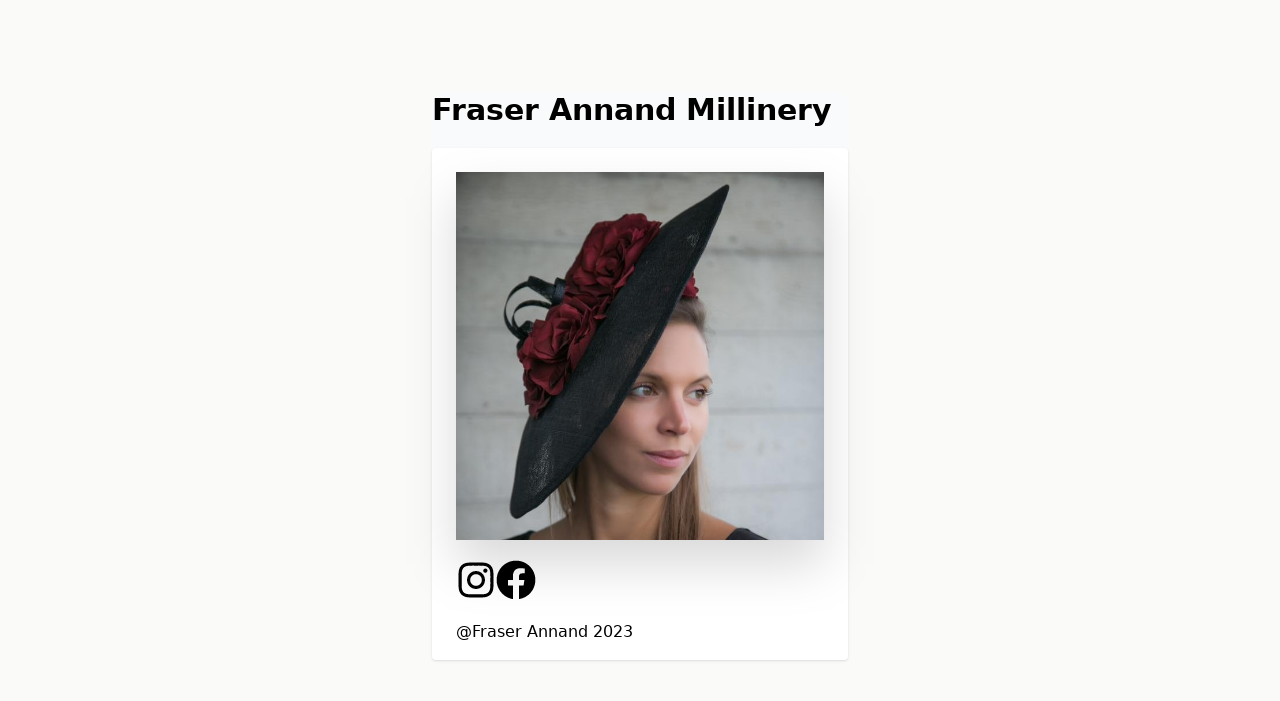

--- FILE ---
content_type: text/html; charset=UTF-8
request_url: https://fraserannand.uk/
body_size: 321
content:
<!DOCTYPE html>
<html lang="en">

<head>
    <meta charset="UTF-8">
    <meta name="viewport" content="width=device-width, initial-scale=1.0">
    <script src="https://cdn.tailwindcss.com"></script>
    <script>
        tailwind.config = {
            theme: {
                container: {
                    center: true,
                },
            }
        }
    </script>
    <title>Fraser Annand Millinery</title>
</head>

<body class="bg-stone-50">
    <div class="w-full p-4">
        <main role="main" class="w-full flex flex-col h-screen content-center justify-center">
            <div class="w-full sm:w-1/2 lg:w-1/3 bg-gray-50 rounded-xl m-auto">
                <h1 class="text-3xl font-bold mb-5">
                    Fraser Annand Millinery
                </h1>
                <div class="bg-white rounded shadow px-4 pt-5 pb-4 sm:p-6 sm:pb-4">
                    <section class="mb-5">
                        <img src="/images/site.jpg" class="drop-shadow-2xl" />
                    </section>
                    <section class="container-sm">
                        <div class="flex items-center">
                            <a href="https://www.instagram.com/fraserannandmillinery/?hl=en">
                                <img src="/images/instagram.svg" class="h-10 w-10" />
                            </a>
                            <a href="https://www.facebook.com/fraserannandmillinery">
                                <img src="/images/facebook.svg"class="h-10 w-10" />
                            </a>
                        </div>
                    </section>
                    <footer class="mt-5">
                        @Fraser Annand 2023
                    </footer>
                </div>
            </div>
        </main>
        </main>
    </div>

</body>

</html>